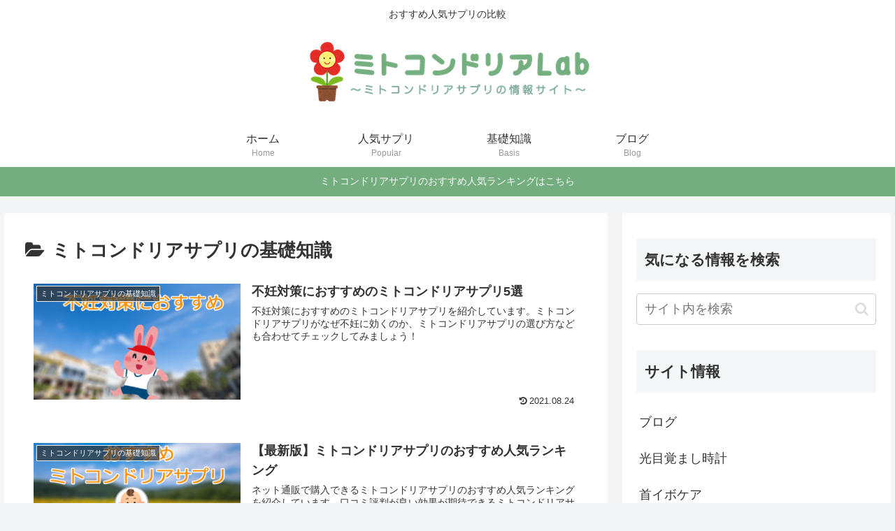

--- FILE ---
content_type: text/css
request_url: https://www.poetry-festival.com/wp-content/themes/cocoon-child-master/style.css?ver=6.0.8&fver=20180907064224
body_size: 1124
content:
@charset "UTF-8";

/*!
Theme Name: Cocoon Child
Template:   cocoon-master
Version:    0.0.3
*/

/************************************
** 子テーマ用のスタイルを書く
************************************/
/*必要ならばここにコードを書く*/

/* TOP 装飾 */

.ad {
box-shadow: 0 2px 2px 0 #ddd;
-moz-box-shadow: 0 2px 2px 0 #ddd;
-webkit-box-shadow: 0 2px 2px 0 #ddd;
border-radius: 3px;
-moz-border-radius: 3px;
-webkit-border-radius: 3px;
background: #ff9;
border: 1px solid #ded5af;
color: #111;
margin: 0 2px 20px;
padding: 17px 15px 20px 20px;
}



.content .point ul {
	position: relative;
	padding: 0.5em 1em 0.5em 2.3em;
	margin:2em 0;
	background:#fff4ea;
	box-shadow: 0 0 0 10px #fff4ea;
	border: dashed 3px #ffdbb7;
	border-radius: 3px;
}

.content .point ul li {
	line-height: 1.5;
	padding:0.6em 0.6em 0.6em 15px;
	color:#454545;
	list-style-type: none!important;
	text-shadow: 1px 1px 1px #fff;
}
.content .point ul li:before {
	position: absolute;
	font-family: FontAwesome;
	content:"\f046";
	font-size: 1.5em;
	font-weight: 700;
	color:#ff6347;
	line-height: 0.8em;
	left:18px;
	text-shadow: 1px 1px 1px #fff;
}
.content .point ul li ul {
	padding: 0.5em 1em 0.5em 2.3em;
	margin: 0.5em 0;
	border:none;
	border-radius: 0px;
}

.special ol {
	counter-reset: number;
	list-style: none!important;
	padding:0.5em 1em;
	border:solid 2px #ffb107;
	border-radius: 10px;
}
.special ol li {
	position: relative;
	border-bottom: dashed 1px #dcdcdc;
	padding:0.5em 0.5em 0.5em 30px;
	line-height: 1.5em;
}
.special ol li ol {
	border:none;
	border-radius: 0px;
}
.special ol li:last-of-type {
	border-bottom: none; /* 最後の１行はボーダーを消す */
}
.special ol li::before {
	position:absolute;
	left:0;
	top:5px;
	counter-increment: number;
	content:counter(number);
	/* 数字のデザインを変える */
	display: inline-block;
	background: #ffb107;
	color:#fff;
	font-family: 'Avenir','Arial Black','Arial',sans-serif;
	font-weight: bold;
	font-size: 16px;
	line-height:27px;
	border-radius: 50%;
	width: 25px;
	height:25px;
	text-align: center;
	text-shadow: -1px -1px 1px rgba(0,0,0,0.1);
}

/* Sidebar_area */

.area_dl {
  margin:0;
  padding:15px 10px 10px 10px;
  font-size:16px;
}
.area_dl dt {
  margin:0;
  padding:10px 0 0 0;
  clear:both;
  font-weight: bold;
	font-size: 20px;
  color:#828587
}
.area_dl dd {
  margin:0;
  padding:5px;
  border-bottom:1px dotted #406572;
  line-height: 1.7em;
}
.area_dl dd ul {
  margin:0;
  padding:0;
}
.area_dl dd ul li {
  margin:0;
	font-size: 20px;
  padding:20px 30px 0 0;
  display:inline;
  float:left;
}

.clearfix:after{
	content: "";
	clear: both;
	display: block;
}



/************************************
** レスポンシブデザイン用のメディアクエリ
************************************/
/*1240px以下*/
@media screen and (max-width: 1240px){
  /*必要ならばここにコードを書く*/
}

/*1030px以下*/
@media screen and (max-width: 1030px){
  /*必要ならばここにコードを書く*/
}

/*768px以下*/
@media screen and (max-width: 768px){
  /*必要ならばここにコードを書く*/
}

/*480px以下*/
@media screen and (max-width: 480px){
  /*必要ならばここにコードを書く*/
}
